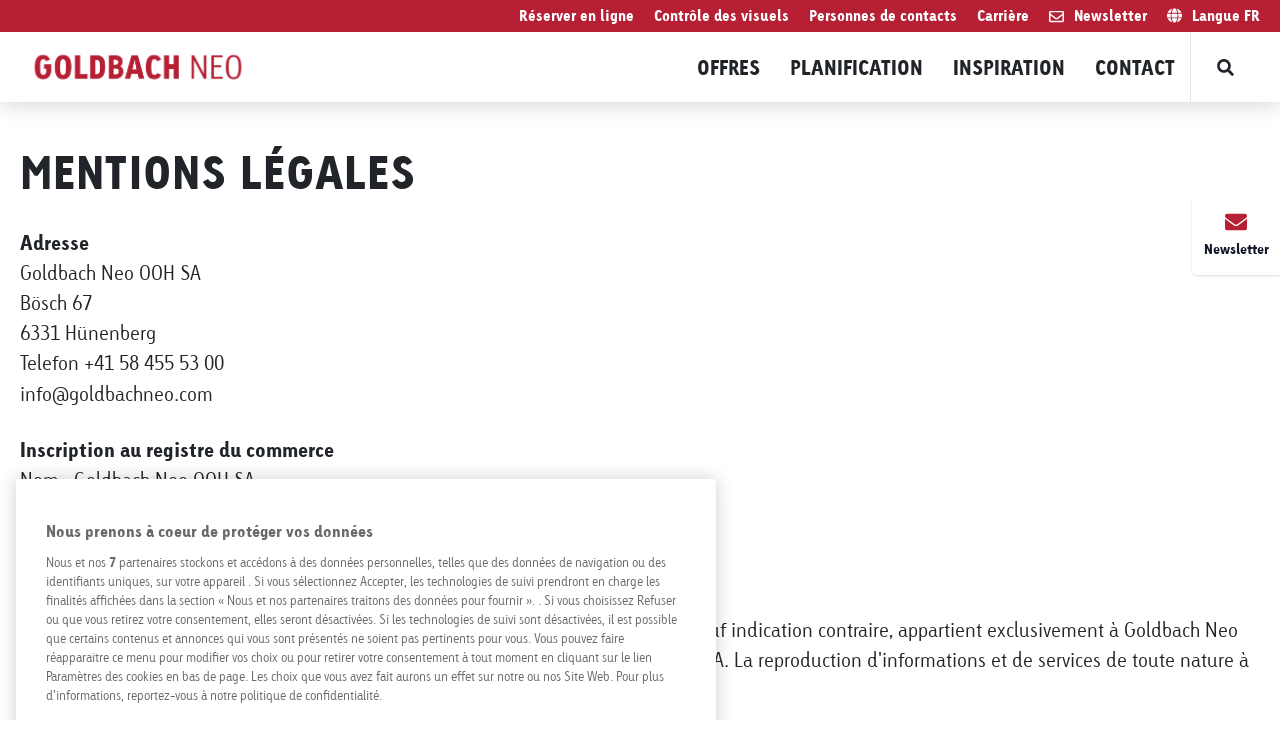

--- FILE ---
content_type: text/html; charset=utf-8
request_url: https://goldbachneo.com/fr/mentions-legales
body_size: 12963
content:
<!doctype html>
<html data-n-head-ssr lang="fr" data-n-head="%7B%22lang%22:%7B%22ssr%22:%22fr%22%7D%7D">
  <head >
    <title>Mentions légales Goldbach Neo</title><meta data-n-head="ssr" charset="utf-8"><meta data-n-head="ssr" name="viewport" content="width=device-width, initial-scale=1, minimum-scale=1"><meta data-n-head="ssr" http-equiv="X-UA-Compatible" content="IE=edge"><meta data-n-head="ssr" name="og:type" property="og:type" content="website"><meta data-n-head="ssr" name="og:url" property="og:url" content="https://goldbachneo.com/fr/mentions-legales"><meta data-n-head="ssr" name="og:site_name" property="og:site_name" content="Goldbach Neo"><meta data-n-head="ssr" name="description" content="Goldbach Neo OOH SA
Bösch 67
UID : CHE-103.612.849
Tribunal compétent : Zoug
TVA : CHE-116.309.751 TVA
6331 Hünenberg
info@goldbachneo.com"><meta data-n-head="ssr" name="og:title" property="og:title" content="Mentions légales Goldbach Neo"><meta data-n-head="ssr" name="og:description" property="og:description" content="Goldbach Neo OOH SA
Bösch 67
UID : CHE-103.612.849
Tribunal compétent : Zoug
TVA : CHE-116.309.751 TVA
6331 Hünenberg
info@goldbachneo.com"><meta data-n-head="ssr" name="twitter:card" property="twitter:card" content="summary"><meta data-n-head="ssr" name="HandheldFriendly" content="true"><meta data-n-head="ssr" name="MobileOptimized" content="true"><meta data-n-head="ssr" name="content-language" content="fr"><link data-n-head="ssr" rel="stylesheet" href="https://fast.fonts.net/lt/1.css?apiType=css&amp;c=c2eb346d-0f5d-4546-9338-9eef2b74f20a&amp;fontids=5331973,5363378,5686794"><link data-n-head="ssr" rel="preconnect" href="https://cdn.goldbach.com"><link data-n-head="ssr" rel="preconnect" href="https://images-service.goldbach.com"><link data-n-head="ssr" rel="preconnect" href="https://fast.fonts.net" crossorigin="anonymous"><link data-n-head="ssr" rel="stylesheet" href="https://fast.fonts.net/lt/1.css?apiType=css&amp;c=c2eb346d-0f5d-4546-9338-9eef2b74f20a&amp;fontids=5331973,5363378,5686794"><link data-n-head="ssr" rel="alternate" hreflang="fr" href="https://goldbachneo.com/fr/mentions-legales"><link data-n-head="ssr" rel="alternate" hreflang="de" href="https://goldbachneo.com/de/impressum"><link data-n-head="ssr" rel="alternate" hreflang="en" href="https://goldbachneo.com/en/legal-notice"><link data-n-head="ssr" rel="alternate" hreflang="it" href="https://goldbachneo.com/it/informazione-legale"><link data-n-head="ssr" rel="canonical" href="https://goldbachneo.com/fr/mentions-legales"><link data-n-head="ssr" rel="icon" type="image/x-icon" href="https://gbcomcdn.com/uploads/production/5f574a8de2f9196327ad89f6/2021/04/favicon.ico"><script data-n-head="ssr" src="https://cdnjs.cloudflare.com/ajax/libs/object-fit-images/3.2.4/ofi.min.js"></script><link rel="preload" href="/_nuxt/8d6544c.js" as="script"><link rel="preload" href="/_nuxt/672e7ee.js" as="script"><link rel="preload" href="/_nuxt/css/e1b7031.css" as="style"><link rel="preload" href="/_nuxt/91c01ba.js" as="script"><link rel="preload" href="/_nuxt/css/702f359.css" as="style"><link rel="preload" href="/_nuxt/c6cb0a8.js" as="script"><link rel="stylesheet" href="/_nuxt/css/e1b7031.css"><link rel="stylesheet" href="/_nuxt/css/702f359.css">
  </head>
  <body class="" data-n-head="%7B%22class%22:%7B%22ssr%22:%22%22%7D%7D">
    <div data-server-rendered="true" id="__nuxt"><!----><div id="__layout"><div class="site"><div class="topmenu bg-primary text-white text-xs py-1 relative hidden lg:block"><nav class="flex justify-between topmenu__content container m-auto text-right px-4"><!----><ul class="flex ml-auto"><li class="mx-2"><a href="https://www.plakat.ch/fr">
                        Réserver en ligne
                    </a></li><li class="mx-2"><a href="https://www.plakat.ch/fr/creer-des-affiches-conseils-et-check-list">
                        Contrôle des visuels
                    </a></li><li class="mx-2"><a href="https://goldbachneo.com/fr/contact/contacts">
                        Personnes de contacts
                    </a></li><li class="mx-2"><a href="https://jobs.goldbach.com/fr">
                        Carrière
                    </a></li><li class="mx-2"><a class="flex items-center cursor-pointer"><svg aria-hidden="true" focusable="false" data-prefix="far" data-icon="envelope" role="img" xmlns="http://www.w3.org/2000/svg" viewBox="0 0 512 512" class="mr-2 svg-inline--fa fa-envelope"><path fill="currentColor" d="M464 64H48C21.49 64 0 85.49 0 112v288c0 26.51 21.49 48 48 48h416c26.51 0 48-21.49 48-48V112c0-26.51-21.49-48-48-48zm0 48v40.805c-22.422 18.259-58.168 46.651-134.587 106.49-16.841 13.247-50.201 45.072-73.413 44.701-23.208.375-56.579-31.459-73.413-44.701C106.18 199.465 70.425 171.067 48 152.805V112h416zM48 400V214.398c22.914 18.251 55.409 43.862 104.938 82.646 21.857 17.205 60.134 55.186 103.062 54.955 42.717.231 80.509-37.199 103.053-54.947 49.528-38.783 82.032-64.401 104.947-82.653V400H48z"></path></svg><span class="inline-block">Newsletter</span></a></li><li class="ml-2 relative"><button><svg aria-hidden="true" focusable="false" data-prefix="fas" data-icon="globe" role="img" xmlns="http://www.w3.org/2000/svg" viewBox="0 0 496 512" class="mr-2 svg-inline--fa fa-globe"><path fill="currentColor" d="M336.5 160C322 70.7 287.8 8 248 8s-74 62.7-88.5 152h177zM152 256c0 22.2 1.2 43.5 3.3 64h185.3c2.1-20.5 3.3-41.8 3.3-64s-1.2-43.5-3.3-64H155.3c-2.1 20.5-3.3 41.8-3.3 64zm324.7-96c-28.6-67.9-86.5-120.4-158-141.6 24.4 33.8 41.2 84.7 50 141.6h108zM177.2 18.4C105.8 39.6 47.8 92.1 19.3 160h108c8.7-56.9 25.5-107.8 49.9-141.6zM487.4 192H372.7c2.1 21 3.3 42.5 3.3 64s-1.2 43-3.3 64h114.6c5.5-20.5 8.6-41.8 8.6-64s-3.1-43.5-8.5-64zM120 256c0-21.5 1.2-43 3.3-64H8.6C3.2 212.5 0 233.8 0 256s3.2 43.5 8.6 64h114.6c-2-21-3.2-42.5-3.2-64zm39.5 96c14.5 89.3 48.7 152 88.5 152s74-62.7 88.5-152h-177zm159.3 141.6c71.4-21.2 129.4-73.7 158-141.6h-108c-8.8 56.9-25.6 107.8-50 141.6zM19.3 352c28.6 67.9 86.5 120.4 158 141.6-24.4-33.8-41.2-84.7-50-141.6h-108z"></path></svg><span><span class="hidden md:inline">Langue</span>
                        FR
                    </span></button><div class="open absolute left-0 right-0 -ml-2 -mr-2 text-left bg-primary"><a href="https://goldbachneo.com/de/impressum">
                        Allemand
                    </a><a href="https://goldbachneo.com/en/legal-notice">
                        Anglais
                    </a><a href="https://goldbachneo.com/fr/mentions-legales">
                        Français
                    </a><a href="https://goldbachneo.com/it/informazione-legale">
                        Italien
                    </a></div></li></ul></nav></div><header class="siteheader sticky top-0"><nav class="siteheader__mainmenu container flex"><div class="siteheader__mainmenulogo self-center"><a href="/fr/home"><img src="/assets/images/GOLDBACH_NEO.png" alt="Goldbach - Your message is our passion"></a></div><ul class="mainmenu flex-1 text-right hidden lg:flex"><li><a href="https://goldbachneo.com/fr/offres">
                    Offres
                </a><ul class=" "><li class="subitem flex "><a href="https://goldbachneo.com/fr/offres/recherche-rapide" class="flex-1"><div class="flex items-center flex-1"><!----><div class="mainmenu__content"><div class="mainmenu__label">
                                        Recherche rapide
                                    </div><div class="mainmenu__subline">
                                        
                                    </div></div></div><div class="flex items-start h-full"><!----></div></a><!----></li><li class="subitem flex "><a href="https://goldbachneo.com/fr/offres/roadside" class="flex-1"><div class="flex items-center flex-1"><!----><div class="mainmenu__content"><div class="mainmenu__label">
                                        Roadside
                                    </div><div class="mainmenu__subline">
                                        
                                    </div></div></div><div class="flex items-start h-full"><!----></div></a><!----></li><li class="subitem flex "><a href="https://goldbachneo.com/fr/offres/retail" class="flex-1"><div class="flex items-center flex-1"><!----><div class="mainmenu__content"><div class="mainmenu__label">
                                        Retail
                                    </div><div class="mainmenu__subline">
                                        
                                    </div></div></div><div class="flex items-start h-full"><!----></div></a><!----></li><li class="subitem flex "><a href="https://goldbachneo.com/fr/offres/mobility" class="flex-1"><div class="flex items-center flex-1"><!----><div class="mainmenu__content"><div class="mainmenu__label">
                                        Mobility
                                    </div><div class="mainmenu__subline">
                                        
                                    </div></div></div><div class="flex items-start h-full"><!----></div></a><!----></li><li class="subitem flex "><a href="https://goldbachneo.com/fr/offres/airport" class="flex-1"><div class="flex items-center flex-1"><!----><div class="mainmenu__content"><div class="mainmenu__label">
                                        Airport
                                    </div><div class="mainmenu__subline">
                                        
                                    </div></div></div><div class="flex items-start h-full"><!----></div></a><!----></li><li class="subitem flex "><a href="https://goldbachneo.com/fr/offres/connect" class="flex-1"><div class="flex items-center flex-1"><!----><div class="mainmenu__content"><div class="mainmenu__label">
                                        Connect
                                    </div><div class="mainmenu__subline">
                                        
                                    </div></div></div><div class="flex items-start h-full"><!----></div></a><!----></li><li class="subitem flex "><a href="https://goldbachneo.com/fr/offres/associations-et-partis" class="flex-1"><div class="flex items-center flex-1"><!----><div class="mainmenu__content"><div class="mainmenu__label">
                                        Associations et partis
                                    </div><div class="mainmenu__subline">
                                        
                                    </div></div></div><div class="flex items-start h-full"><!----></div></a><!----></li><li class="subitem flex "><a href="https://goldbachneo.com/fr/offres/pour-les-start-ups" class="flex-1"><div class="flex items-center flex-1"><!----><div class="mainmenu__content"><div class="mainmenu__label">
                                        Pour les start-ups
                                    </div><div class="mainmenu__subline">
                                        
                                    </div></div></div><div class="flex items-start h-full"><!----></div></a><!----></li></ul></li><li><a href="https://goldbachneo.com/fr/planification">
                    Planification
                </a><ul class=" "><li class="subitem flex "><a href="https://goldbachneo.com/fr/planification/prix-et-conditions" class="flex-1"><div class="flex items-center flex-1"><!----><div class="mainmenu__content"><div class="mainmenu__label">
                                        Prix et conditions
                                    </div><div class="mainmenu__subline">
                                        
                                    </div></div></div><div class="flex items-start h-full"><!----></div></a><!----></li><li class="subitem flex "><a href="https://goldbachneo.com/fr/planification/reservation-programmatique" class="flex-1"><div class="flex items-center flex-1"><!----><div class="mainmenu__content"><div class="mainmenu__label">
                                        Réservation programmatique
                                    </div><div class="mainmenu__subline">
                                        
                                    </div></div></div><div class="flex items-start h-full"><!----></div></a><!----></li><li class="subitem flex "><a href="https://goldbachneo.com/fr/planification/specifications-techniques" class="flex-1"><div class="flex items-center flex-1"><!----><div class="mainmenu__content"><div class="mainmenu__label">
                                        Spécifications techniques
                                    </div><div class="mainmenu__subline">
                                        
                                    </div></div></div><div class="flex items-start h-full"><!----></div></a><!----></li><li class="subitem flex "><a href="https://goldbachneo.com/fr/planification/production" class="flex-1"><div class="flex items-center flex-1"><!----><div class="mainmenu__content"><div class="mainmenu__label">
                                        Production
                                    </div><div class="mainmenu__subline">
                                        
                                    </div></div></div><div class="flex items-start h-full"><!----></div></a><!----></li><li class="subitem flex "><a href="https://goldbachneo.com/fr/planification/conception" class="flex-1"><div class="flex items-center flex-1"><!----><div class="mainmenu__content"><div class="mainmenu__label">
                                        Conception
                                    </div><div class="mainmenu__subline">
                                        
                                    </div></div></div><div class="flex items-start h-full"><!----></div></a><!----></li><li class="subitem flex "><a href="https://goldbachneo.com/fr/planification/studio-graphique" class="flex-1"><div class="flex items-center flex-1"><!----><div class="mainmenu__content"><div class="mainmenu__label">
                                        Studio Graphique
                                    </div><div class="mainmenu__subline">
                                        
                                    </div></div></div><div class="flex items-start h-full"><!----></div></a><!----></li></ul></li><li><a href="https://goldbachneo.com/fr/inspiration">
                    Inspiration
                </a><ul class=" "><li class="subitem flex "><a href="https://goldbachneo.com/fr/inspiration/inspiration-and-etudes" class="flex-1"><div class="flex items-center flex-1"><!----><div class="mainmenu__content"><div class="mainmenu__label">
                                        Inspiration &amp; Etudes
                                    </div><div class="mainmenu__subline">
                                        
                                    </div></div></div><div class="flex items-start h-full"><!----></div></a><!----></li><li class="subitem flex "><a href="https://goldbachneo.com/fr/inspiration/responsabilite-societale-des-entreprises" class="flex-1"><div class="flex items-center flex-1"><!----><div class="mainmenu__content"><div class="mainmenu__label">
                                        Responsabilité Sociétale des Entreprises
                                    </div><div class="mainmenu__subline">
                                        
                                    </div></div></div><div class="flex items-start h-full"><!----></div></a><!----></li><li class="subitem flex "><a href="https://goldbachneo.com/fr/inspiration/smart-city" class="flex-1"><div class="flex items-center flex-1"><!----><div class="mainmenu__content"><div class="mainmenu__label">
                                        Smart City
                                    </div><div class="mainmenu__subline">
                                        
                                    </div></div></div><div class="flex items-start h-full"><!----></div></a><!----></li><li class="subitem flex "><a href="https://goldbachneo.com/fr/inspiration/fachklasse-grafik-lucerne" class="flex-1"><div class="flex items-center flex-1"><!----><div class="mainmenu__content"><div class="mainmenu__label">
                                        Fachklasse Grafik Lucerne
                                    </div><div class="mainmenu__subline">
                                        
                                    </div></div></div><div class="flex items-start h-full"><!----></div></a><!----></li><li class="subitem flex "><a href="https://goldbachneo.com/fr/inspiration/postersafari" class="flex-1"><div class="flex items-center flex-1"><!----><div class="mainmenu__content"><div class="mainmenu__label">
                                        Poster Safari x Zurich Design Week
                                    </div><div class="mainmenu__subline">
                                        
                                    </div></div></div><div class="flex items-start h-full"><!----></div></a><!----></li><li class="subitem flex "><a href="https://goldbachneo.com/fr/inspiration/partenariats" class="flex-1"><div class="flex items-center flex-1"><!----><div class="mainmenu__content"><div class="mainmenu__label">
                                        Partenariats
                                    </div><div class="mainmenu__subline">
                                        
                                    </div></div></div><div class="flex items-start h-full"><!----></div></a><!----></li></ul></li><li><a href="https://goldbachneo.com/fr/contact">
                    Contact
                </a><ul class=" "><li class="subitem flex "><a href="https://goldbachneo.com/fr/contact/demande-doffre" class="flex-1"><div class="flex items-center flex-1"><!----><div class="mainmenu__content"><div class="mainmenu__label">
                                        Demande d'offre
                                    </div><div class="mainmenu__subline">
                                        
                                    </div></div></div><div class="flex items-start h-full"><!----></div></a><!----></li><li class="subitem flex "><a href="https://goldbachneo.com/fr/contact/formulaire-de-contact" class="flex-1"><div class="flex items-center flex-1"><!----><div class="mainmenu__content"><div class="mainmenu__label">
                                        Formulaire de contact
                                    </div><div class="mainmenu__subline">
                                        
                                    </div></div></div><div class="flex items-start h-full"><!----></div></a><!----></li><li class="subitem flex "><a href="https://goldbachneo.com/fr/contact/contacts" class="flex-1"><div class="flex items-center flex-1"><!----><div class="mainmenu__content"><div class="mainmenu__label">
                                        Personnes de contact
                                    </div><div class="mainmenu__subline">
                                        
                                    </div></div></div><div class="flex items-start h-full"><!----></div></a><!----></li><li class="subitem flex "><a href="https://goldbachneo.com/fr/contact/pour-proprietaires-fonciers" class="flex-1"><div class="flex items-center flex-1"><!----><div class="mainmenu__content"><div class="mainmenu__label">
                                        Pour propriétaires fonciers
                                    </div><div class="mainmenu__subline">
                                        
                                    </div></div></div><div class="flex items-start h-full"><div class="icon"><svg aria-hidden="true" focusable="false" data-prefix="fas" data-icon="chevron-right" role="img" xmlns="http://www.w3.org/2000/svg" viewBox="0 0 320 512" class="svg-inline--fa fa-chevron-right fa-sm"><path fill="currentColor" d="M285.476 272.971L91.132 467.314c-9.373 9.373-24.569 9.373-33.941 0l-22.667-22.667c-9.357-9.357-9.375-24.522-.04-33.901L188.505 256 34.484 101.255c-9.335-9.379-9.317-24.544.04-33.901l22.667-22.667c9.373-9.373 24.569-9.373 33.941 0L285.475 239.03c9.373 9.372 9.373 24.568.001 33.941z"></path></svg></div></div></a><ul><li class="flex "><a href="https://goldbachneo.com/fr/contact/pour-proprietaires-fonciers/information" class="flex-1">
                                    Information
                                </a></li><li class="flex "><a href="https://goldbachneo.com/fr/contact/pour-proprietaires-fonciers/villes-et-communes" class="flex-1">
                                    Villes et communes
                                </a></li><li class="flex "><a href="https://goldbachneo.com/fr/contact/pour-proprietaires-fonciers/retail-et-real-estate" class="flex-1">
                                    Retail et Real Estate
                                </a></li><li class="flex "><a href="https://goldbachneo.com/fr/contact/pour-proprietaires-fonciers/proprietaires-prives" class="flex-1">
                                    Propriétaires privés
                                </a></li></ul></li><li class="subitem flex "><a href="https://goldbachneo.com/fr/contact/nos-filiales" class="flex-1"><div class="flex items-center flex-1"><!----><div class="mainmenu__content"><div class="mainmenu__label">
                                        Nos filiales
                                    </div><div class="mainmenu__subline">
                                        
                                    </div></div></div><div class="flex items-start h-full"><!----></div></a><!----></li><li class="subitem flex "><a href="https://goldbachneo.com/fr/contact/kit-media" class="flex-1"><div class="flex items-center flex-1"><!----><div class="mainmenu__content"><div class="mainmenu__label">
                                        Kit média
                                    </div><div class="mainmenu__subline">
                                        
                                    </div></div></div><div class="flex items-start h-full"><!----></div></a><!----></li><li class="subitem flex "><a href="https://goldbachneo.com/fr/contact/postes-vacants" class="flex-1"><div class="flex items-center flex-1"><!----><div class="mainmenu__content"><div class="mainmenu__label">
                                        Postes vacants
                                    </div><div class="mainmenu__subline">
                                        
                                    </div></div></div><div class="flex items-start h-full"><!----></div></a><!----></li></ul></li><div><button><svg aria-hidden="true" focusable="false" data-prefix="fas" data-icon="search" role="img" xmlns="http://www.w3.org/2000/svg" viewBox="0 0 512 512" class="svg-inline--fa fa-search fa-fw fa-sm"><path fill="currentColor" d="M505 442.7L405.3 343c-4.5-4.5-10.6-7-17-7H372c27.6-35.3 44-79.7 44-128C416 93.1 322.9 0 208 0S0 93.1 0 208s93.1 208 208 208c48.3 0 92.7-16.4 128-44v16.3c0 6.4 2.5 12.5 7 17l99.7 99.7c9.4 9.4 24.6 9.4 33.9 0l28.3-28.3c9.4-9.4 9.4-24.6.1-34zM208 336c-70.7 0-128-57.2-128-128 0-70.7 57.2-128 128-128 70.7 0 128 57.2 128 128 0 70.7-57.2 128-128 128z"></path></svg></button></div></ul><button aria-label="Main menu" class="pl-2 block lg:hidden flex-1 text-right py-3 focus:outline-none"><svg aria-hidden="true" focusable="false" data-prefix="fas" data-icon="bars" role="img" xmlns="http://www.w3.org/2000/svg" viewBox="0 0 448 512" class="svg-inline--fa fa-bars"><path fill="currentColor" d="M16 132h416c8.837 0 16-7.163 16-16V76c0-8.837-7.163-16-16-16H16C7.163 60 0 67.163 0 76v40c0 8.837 7.163 16 16 16zm0 160h416c8.837 0 16-7.163 16-16v-40c0-8.837-7.163-16-16-16H16c-8.837 0-16 7.163-16 16v40c0 8.837 7.163 16 16 16zm0 160h416c8.837 0 16-7.163 16-16v-40c0-8.837-7.163-16-16-16H16c-8.837 0-16 7.163-16 16v40c0 8.837 7.163 16 16 16z"></path></svg></button></nav><!----><!----></header><div class="sticky-forms__backdrop "><div class="transform sticky-forms"><div class="sticky-forms__wrapper"><!----><div class="sticky-forms__wrapper__divider  sticky-forms__wrapper__divider--alone"></div><div class="sticky-forms__wrapper__toggle sticky-forms__wrapper__toggle--newsletter"><div class="sticky-forms__wrapper__toggle__icon sticky-forms__wrapper__toggle__icon--newsletter"><svg aria-hidden="true" focusable="false" data-prefix="fas" data-icon="envelope" role="img" xmlns="http://www.w3.org/2000/svg" viewBox="0 0 512 512" class="text-red-500 svg-inline--fa fa-envelope fa-1x"><path fill="currentColor" d="M502.3 190.8c3.9-3.1 9.7-.2 9.7 4.7V400c0 26.5-21.5 48-48 48H48c-26.5 0-48-21.5-48-48V195.6c0-5 5.7-7.8 9.7-4.7 22.4 17.4 52.1 39.5 154.1 113.6 21.1 15.4 56.7 47.8 92.2 47.6 35.7.3 72-32.8 92.3-47.6 102-74.1 131.6-96.3 154-113.7zM256 320c23.2.4 56.6-29.2 73.4-41.4 132.7-96.3 142.8-104.7 173.4-128.7 5.8-4.5 9.2-11.5 9.2-18.9v-19c0-26.5-21.5-48-48-48H48C21.5 64 0 85.5 0 112v19c0 7.4 3.4 14.3 9.2 18.9 30.6 23.9 40.7 32.4 173.4 128.7 16.8 12.2 50.2 41.8 73.4 41.4z"></path></svg></div><div class="sticky-forms__wrapper__toggle__label sticky-forms__wrapper__toggle__label--newsletter">Newsletter</div></div></div><!----></div></div><main class="site-body collection collection--page"><!----><!----><div class="collection__pagecomponents "><!----><section class="pagecomponent-container container mx-auto"><div class="w-full"><div class="flex flex-wrap w-full justify-center"><div class="w-full md:w-full lg:w-full"><div lazyLoad="true" class="pagecomponent pagecomponent--is-section contentblock contentblock--left" style="--component-bg-color:#e5e5e5;" data-v-513baaa0><div class="pagecomponent__container container" data-v-513baaa0><div class="contentblock__contentcontainer  " data-v-513baaa0><div class="pagecomponent__header" data-v-513baaa0><h1 class="pagecomponent__header__headline h1" data-v-513baaa0>Mentions l&eacute;gales</h1><!----></div><div class="pagecomponent__content" data-v-513baaa0><div class="editor-styles" data-v-513baaa0><p><strong>Adresse</strong><br />Goldbach Neo OOH SA<br />B&ouml;sch 67<br />6331 H&uuml;nenberg<br />Telefon +41 58 455 53 00<br />info@goldbachneo.com<strong><br /></strong></p>
<p><strong>Inscription au registre du commerce</strong><br />Nom : Goldbach Neo OOH SA<br />IDE : CHE-103.612.849<br />Lieu de juridiction: Zug<br />TVA : CHE-116.309.751 MWST<br /><br />Copyright: L'ensemble du contenu du site web est prot&eacute;g&eacute; par le droit d'auteur et, sauf indication contraire, appartient exclusivement &agrave; Goldbach Neo OOH SA. Tous les droits de propri&eacute;t&eacute; et d'utilisation restent chez Goldbach Neo OOH SA. La reproduction d'informations et de services de toute nature &agrave; des fins publiques ou commerciales a besoin de l'autorisation &eacute;crite pr&eacute;alable.</p></div><!----></div></div></div></div></div></div></div></section><!----></div><!----><!----><!----></main><footer class="page-footer" data-v-43b0276d><div class="page-footer__menu" data-v-43b0276d><div class="container" data-v-43b0276d><div class="page-footer__menu__list" data-v-43b0276d><div class="page-footer__menu__list__item" data-v-43b0276d><div class="page-footer__menu__list__item__header" data-v-43b0276d>
                        Offres
                    </div><ul class="page-footer__menu__list__nav" data-v-43b0276d><li class="page-footer__menu__list__nav__item" data-v-43b0276d><a target="_self" href="https://goldbachneo.com/fr/offres/roadside/information" title="Roadside" data-v-43b0276d>
                                Roadside
                            </a></li><li class="page-footer__menu__list__nav__item" data-v-43b0276d><a target="_self" href="https://goldbachneo.com/fr/offres/retail" title="Retail" data-v-43b0276d>
                                Retail
                            </a></li><li class="page-footer__menu__list__nav__item" data-v-43b0276d><a target="_self" href="https://goldbachneo.com/fr/offres/mobility/information" title="Mobility" data-v-43b0276d>
                                Mobility
                            </a></li><li class="page-footer__menu__list__nav__item" data-v-43b0276d><a target="_self" href="https://goldbachneo.com/fr/offres/airport/information" title="Airport" data-v-43b0276d>
                                Airport
                            </a></li><li class="page-footer__menu__list__nav__item" data-v-43b0276d><a target="_self" href="https://goldbachneo.com/fr/offres/connect/information" title="Connect" data-v-43b0276d>
                                Connect
                            </a></li><li class="page-footer__menu__list__nav__item" data-v-43b0276d><a target="_self" href="https://goldbachneo.com/fr/offres/associations-et-partis" title="Associations et partis" data-v-43b0276d>
                                Associations et partis
                            </a></li><li class="page-footer__menu__list__nav__item" data-v-43b0276d><a target="_self" href="https://goldbachneo.com/fr/offres/pour-les-start-ups" title="Start-Ups" data-v-43b0276d>
                                Start-Ups
                            </a></li></ul></div><div class="page-footer__menu__list__item" data-v-43b0276d><div class="page-footer__menu__list__item__header" data-v-43b0276d>
                        Planification
                    </div><ul class="page-footer__menu__list__nav" data-v-43b0276d><li class="page-footer__menu__list__nav__item" data-v-43b0276d><a target="_self" href="https://goldbachneo.com/fr/planification/prix-et-conditions" title="Prix et conditions" data-v-43b0276d>
                                Prix et conditions
                            </a></li><li class="page-footer__menu__list__nav__item" data-v-43b0276d><a target="_self" href="https://goldbachneo.com/fr/planification/reservation-programmatique" title="Réservation programmatique" data-v-43b0276d>
                                Réservation programmatique
                            </a></li><li class="page-footer__menu__list__nav__item" data-v-43b0276d><a target="_self" href="https://goldbachneo.com/fr/planification/specifications-techniques" title="Spécifications techniques" data-v-43b0276d>
                                Spécifications techniques
                            </a></li><li class="page-footer__menu__list__nav__item" data-v-43b0276d><a target="_self" href="https://goldbachneo.com/fr/planification/production" title="Production" data-v-43b0276d>
                                Production
                            </a></li><li class="page-footer__menu__list__nav__item" data-v-43b0276d><a target="_self" href="https://goldbachneo.com/fr/planification/conception" title="Conception" data-v-43b0276d>
                                Conception
                            </a></li><li class="page-footer__menu__list__nav__item" data-v-43b0276d><a target="_self" href="https://goldbachneo.com/fr/planification/studio-graphique" title="Studio graphique" data-v-43b0276d>
                                Studio graphique
                            </a></li></ul></div><div class="page-footer__menu__list__item" data-v-43b0276d><div class="page-footer__menu__list__item__header" data-v-43b0276d>
                        Inspiration
                    </div><ul class="page-footer__menu__list__nav" data-v-43b0276d><li class="page-footer__menu__list__nav__item" data-v-43b0276d><a target="_self" href="https://goldbachneo.com/fr/inspiration/inspiration-and-etudes" title="Inspiration et etudes" data-v-43b0276d>
                                Inspiration et etudes
                            </a></li><li class="page-footer__menu__list__nav__item" data-v-43b0276d><a target="_self" href="https://goldbachneo.com/fr/inspiration/responsabilite-societale-des-entreprises" title="Responsabilité Sociétale des Entreprises" data-v-43b0276d>
                                Responsabilité Sociétale des Entreprises
                            </a></li><li class="page-footer__menu__list__nav__item" data-v-43b0276d><a target="_self" href="https://goldbachneo.com/fr/inspiration/smart-city" title="Smart City" data-v-43b0276d>
                                Smart City
                            </a></li><li class="page-footer__menu__list__nav__item" data-v-43b0276d><a target="_self" href="https://goldbachneo.com/fr/inspiration/fachklasse-grafik-lucerne" title="Engagement" data-v-43b0276d>
                                Engagement
                            </a></li><li class="page-footer__menu__list__nav__item" data-v-43b0276d><a target="_self" href="https://goldbachneo.com/fr/inspiration/postersafari" title="Poster Safari" data-v-43b0276d>
                                Poster Safari
                            </a></li></ul></div><div class="page-footer__menu__list__item" data-v-43b0276d><div class="page-footer__menu__list__item__header" data-v-43b0276d>
                        Contact
                    </div><ul class="page-footer__menu__list__nav" data-v-43b0276d><li class="page-footer__menu__list__nav__item" data-v-43b0276d><a target="_self" href="https://goldbachneo.com/fr/contact/demande-doffre" title="Demande d'offre" data-v-43b0276d>
                                Demande d'offre
                            </a></li><li class="page-footer__menu__list__nav__item" data-v-43b0276d><a target="_self" href="https://goldbachneo.com/fr/contact/formulaire-de-contact" title="Formulaire de contact" data-v-43b0276d>
                                Formulaire de contact
                            </a></li><li class="page-footer__menu__list__nav__item" data-v-43b0276d><a target="_self" href="https://goldbachneo.com/fr/contact/interlocuteurs" title="Personnes de contact" data-v-43b0276d>
                                Personnes de contact
                            </a></li><li class="page-footer__menu__list__nav__item" data-v-43b0276d><a target="_self" href="https://goldbachneo.com/fr/contact/pour-proprietaires-fonciers" title="Pour propriétaires fonciers" data-v-43b0276d>
                                Pour propriétaires fonciers
                            </a></li><li class="page-footer__menu__list__nav__item" data-v-43b0276d><a target="_self" href="https://goldbachneo.com/fr/contact/nos-filiales" title="Nos filiales" data-v-43b0276d>
                                Nos filiales
                            </a></li><li class="page-footer__menu__list__nav__item" data-v-43b0276d><a target="_self" href="https://goldbachneo.com/fr/contact/kit-media" title="Kit média" data-v-43b0276d>
                                Kit média
                            </a></li><li class="page-footer__menu__list__nav__item" data-v-43b0276d><a target="_self" href="https://goldbachneo.com/fr/contact/postes-vacants" title="Postes vacants" data-v-43b0276d>
                                Postes vacants
                            </a></li></ul></div></div></div></div><div class="page-footer__contact" data-v-43b0276d><div class="container" data-v-43b0276d><div class="page-footer__contact__company" data-v-43b0276d><strong data-v-43b0276d>Goldbach Neo OOH AG</strong><br data-v-43b0276d>
                    Bösch 67<br data-v-43b0276d>
                    6331 Hünenberg<br data-v-43b0276d></div><div class="page-footer__contact__icons" data-v-43b0276d><ul class="page-footer__contact__icons__list" data-v-43b0276d><li class="page-footer__contact__icons__list__item" data-v-43b0276d><a href="mailto:info@goldbachneo.com" class="page-footer__contact__icons__list__item__link" data-v-43b0276d><span class="page-footer__contact__icons__list__item__icon" data-v-43b0276d><svg aria-hidden="true" focusable="false" data-prefix="fas" data-icon="envelope" role="img" xmlns="http://www.w3.org/2000/svg" viewBox="0 0 512 512" class="svg-inline--fa fa-envelope" data-v-43b0276d data-v-43b0276d><path fill="currentColor" d="M502.3 190.8c3.9-3.1 9.7-.2 9.7 4.7V400c0 26.5-21.5 48-48 48H48c-26.5 0-48-21.5-48-48V195.6c0-5 5.7-7.8 9.7-4.7 22.4 17.4 52.1 39.5 154.1 113.6 21.1 15.4 56.7 47.8 92.2 47.6 35.7.3 72-32.8 92.3-47.6 102-74.1 131.6-96.3 154-113.7zM256 320c23.2.4 56.6-29.2 73.4-41.4 132.7-96.3 142.8-104.7 173.4-128.7 5.8-4.5 9.2-11.5 9.2-18.9v-19c0-26.5-21.5-48-48-48H48C21.5 64 0 85.5 0 112v19c0 7.4 3.4 14.3 9.2 18.9 30.6 23.9 40.7 32.4 173.4 128.7 16.8 12.2 50.2 41.8 73.4 41.4z" data-v-43b0276d data-v-43b0276d></path></svg></span>
                                info@goldbachneo.com
                            </a></li><li class="page-footer__contact__icons__list__item" data-v-43b0276d><a href="tel:+41584555000" class="page-footer__contact__icons__list__item__link" data-v-43b0276d><span class="page-footer__contact__icons__list__item__icon" data-v-43b0276d><svg aria-hidden="true" focusable="false" data-prefix="fas" data-icon="phone" role="img" xmlns="http://www.w3.org/2000/svg" viewBox="0 0 512 512" class="svg-inline--fa fa-phone" data-v-43b0276d data-v-43b0276d><path fill="currentColor" d="M493.4 24.6l-104-24c-11.3-2.6-22.9 3.3-27.5 13.9l-48 112c-4.2 9.8-1.4 21.3 6.9 28l60.6 49.6c-36 76.7-98.9 140.5-177.2 177.2l-49.6-60.6c-6.8-8.3-18.2-11.1-28-6.9l-112 48C3.9 366.5-2 378.1.6 389.4l24 104C27.1 504.2 36.7 512 48 512c256.1 0 464-207.5 464-464 0-11.2-7.7-20.9-18.6-23.4z" data-v-43b0276d data-v-43b0276d></path></svg></span>
                                +41 58 455 50 00
                            </a></li><li class="page-footer__contact__icons__list__item" data-v-43b0276d><a href="https://maps.google.com/?q=6331%20H%C3%BCnenberg,%20B%C3%B6sch%2067&amp;t=m" target="_blank" rel="noopener noreferrer" class="page-footer__contact__icons__list__item__link" data-v-43b0276d><span class="page-footer__contact__icons__list__item__icon" data-v-43b0276d><svg aria-hidden="true" focusable="false" data-prefix="fas" data-icon="map-marker-alt" role="img" xmlns="http://www.w3.org/2000/svg" viewBox="0 0 384 512" class="svg-inline--fa fa-map-marker-alt" data-v-43b0276d data-v-43b0276d><path fill="currentColor" d="M172.268 501.67C26.97 291.031 0 269.413 0 192 0 85.961 85.961 0 192 0s192 85.961 192 192c0 77.413-26.97 99.031-172.268 309.67-9.535 13.774-29.93 13.773-39.464 0zM192 272c44.183 0 80-35.817 80-80s-35.817-80-80-80-80 35.817-80 80 35.817 80 80 80z" data-v-43b0276d data-v-43b0276d></path></svg></span>
                                Directions
                            </a></li></ul></div></div></div><div class="page-footer__meta" data-v-43b0276d><div class="container" data-v-43b0276d><div class="page-footer__meta__menu" data-v-43b0276d><ul data-v-43b0276d><li class="site-footer__content__sitemap__nav__item" data-v-43b0276d><a href="https://goldbachneo.com/fr/mentions-legales" title="Mentions légales" data-v-43b0276d>
                            Mentions légales
                        </a></li><li class="site-footer__content__sitemap__nav__item" data-v-43b0276d><a href="https://goldbachneo.com/fr/politique-de-confidentialite" title="Politique de confidentialité" data-v-43b0276d>
                            Politique de confidentialité
                        </a></li><li class="site-footer__content__sitemap__nav__item" data-v-43b0276d><a href="https://goldbachneo.com/fr/compliance" title="Compliance" data-v-43b0276d>
                            Compliance
                        </a></li><li class="site-footer__content__sitemap__nav__item" data-v-43b0276d><a href="https://goldbachneo.com/fr/conditions-generales" title="Conditions générales" data-v-43b0276d>
                            Conditions générales
                        </a></li><li class="site-footer__content__sitemap__nav__item" data-v-43b0276d><button id="ot-sdk-btn" class="ot-sdk-show-settings" data-v-43b0276d>
                            Paramètres des cookies
                        </button></li></ul></div><div class="page-footer__meta__sociallinks" data-v-43b0276d><ul data-v-43b0276d><!----><!----><!----><!----><!----><!----><!----><!----></ul></div></div></div><button type="button" class="page-footer__scrollup button button button--primary button--sm" data-v-43b0276d><span class="button__icon" data-v-43b0276d><svg aria-hidden="true" focusable="false" data-prefix="fas" data-icon="angle-up" role="img" xmlns="http://www.w3.org/2000/svg" viewBox="0 0 320 512" color="white" class="svg-inline--fa fa-angle-up" data-v-43b0276d data-v-43b0276d><path fill="currentColor" d="M177 159.7l136 136c9.4 9.4 9.4 24.6 0 33.9l-22.6 22.6c-9.4 9.4-24.6 9.4-33.9 0L160 255.9l-96.4 96.4c-9.4 9.4-24.6 9.4-33.9 0L7 329.7c-9.4-9.4-9.4-24.6 0-33.9l136-136c9.4-9.5 24.6-9.5 34-.1z" data-v-43b0276d data-v-43b0276d></path></svg></span></button></footer><!----><!----><!----><div id="glossarTooltipModal" class="glossar-link-tooltip rounded bg-white text-white min-h-content rounded-t-md h-auto shadow-2xl hidden"><div class="relative flex justify-between items-center rounded-t-md bg-aqua-500 py-3 px-6"><div class="rounded-t-md">
            

        </div><svg aria-hidden="true" focusable="false" data-prefix="fas" data-icon="times" role="img" xmlns="http://www.w3.org/2000/svg" viewBox="0 0 352 512" class="cursor-pointer svg-inline--fa fa-times fa-fw fa-lg"><path fill="currentColor" d="M242.72 256l100.07-100.07c12.28-12.28 12.28-32.19 0-44.48l-22.24-22.24c-12.28-12.28-32.19-12.28-44.48 0L176 189.28 75.93 89.21c-12.28-12.28-32.19-12.28-44.48 0L9.21 111.45c-12.28 12.28-12.28 32.19 0 44.48L109.28 256 9.21 356.07c-12.28 12.28-12.28 32.19 0 44.48l22.24 22.24c12.28 12.28 32.2 12.28 44.48 0L176 322.72l100.07 100.07c12.28 12.28 32.2 12.28 44.48 0l22.24-22.24c12.28-12.28 12.28-32.19 0-44.48L242.72 256z"></path></svg></div><div class="glossar-link-tooltip__content relative p-6 bg-white text-black rounded-b-md"></div><div id="glossarPopupArrow" data-popper-arrow></div></div><div id="globalModal" class="modal" style="display:none;"><div class="modal__dialog"><button class="modal__close button button--primary button--rounded"><svg aria-hidden="true" focusable="false" data-prefix="fas" data-icon="times" role="img" xmlns="http://www.w3.org/2000/svg" viewBox="0 0 352 512" class="svg-inline--fa fa-times fa-xs"><path fill="currentColor" d="M242.72 256l100.07-100.07c12.28-12.28 12.28-32.19 0-44.48l-22.24-22.24c-12.28-12.28-32.19-12.28-44.48 0L176 189.28 75.93 89.21c-12.28-12.28-32.19-12.28-44.48 0L9.21 111.45c-12.28 12.28-12.28 32.19 0 44.48L109.28 256 9.21 356.07c-12.28 12.28-12.28 32.19 0 44.48l22.24 22.24c12.28 12.28 32.2 12.28 44.48 0L176 322.72l100.07 100.07c12.28 12.28 32.2 12.28 44.48 0l22.24-22.24c12.28-12.28 12.28-32.19 0-44.48L242.72 256z"></path></svg></button><div class="modal__dialog__content"></div></div></div></div></div></div><script>window.__NUXT__=(function(a,b,c,d,e,f,g,h,i,j,k,l,m,n,o,p,q,r,s,t,u,v,w,x,y,z,A,B,C,D,E,F,G,H,I,J,K,L,M,N,O,P,Q,R,S,T,U,V,W,X,Y,Z,_,$,aa,ab,ac,ad,ae,af,ag,ah,ai,aj,ak,al,am,an,ao,ap,aq,ar,as,at,au,av,aw,ax,ay,az,aA,aB,aC,aD,aE,aF,aG,aH,aI,aJ,aK,aL,aM,aN,aO,aP,aQ){ao._id=ap;ao.name=aq;ao.base={url:ar,icon:{_id:"608285ae86e2054450997e6b",url:"https:\u002F\u002Fgbcomcdn.com\u002Fuploads\u002Fproduction\u002F5f574a8de2f9196327ad89f6\u002F2021\u002F04\u002Ffavicon.ico"},company:{name:"Goldbach Neo OOH AG",country:"ch",email:"info@goldbachneo.com",phone:"+41 58 455 50 00",fax:c,web:c,address:"Bösch 67",address_zip:"6331",address_city:"Hünenberg",address_state:"ZH",socialLinks:{facebookUrl:c,linkedInUrl:c,xingUrl:c,twitterUrl:c,instagramUrl:c,kununuUrl:c,tiktokUrl:c,youtubeUrl:c},contactPDFLabel:[],contactPDFLink:[]},hideCompanyInFooter:d,defaultLanguage:e,languages:[{code:e},{code:h},{code:a},{code:i}],pages:[{key:"search",value:b,page:{permalink:[{locale:a,content:"https:\u002F\u002Fgoldbachneo.com\u002Ffr\u002Fsuche"}]}},{key:"page_not_found",value:b,page:{permalink:[{locale:a,content:"https:\u002F\u002Fgoldbachneo.com\u002Ffr\u002F404"}]}},{key:"content_room",value:b,page:{permalink:[{locale:a,content:r}]}},{key:"job_overview",value:b,page:{permalink:[{locale:a,content:q}]}},{key:"specifications_data_delivery",value:b,page:{permalink:[{locale:a,content:m}]}},{key:"specifications",value:b,page:{permalink:[{locale:a,content:m}]}},{key:"specifications_all_brands",value:b,page:{permalink:[{locale:a,content:m}]}},{key:"data_privacy",value:b,page:b},{key:"team",value:b,page:{permalink:[{locale:a,content:r}]}},{key:"events",value:b,page:{permalink:[{locale:a,content:r}]}}],newsletter:[],recaptchaPublicKey:b,recaptchaActivated:b};return {layout:"default",data:[{},{tmpResponsibleUsers:[],responsibleUsers:[],showPushWidget:d,pushTarget:b,showOldBrowserModal:d,isGlossarOpen:d}],fetch:{},error:b,state:{aggregationPdf:{aggregationContent:b,domain:b,locale:b},auth:{token:void 0},browser:{ip:"3.19.58.145",userAgent:"Mozilla\u002F5.0 (Macintosh; Intel Mac OS X 10_15_7) AppleWebKit\u002F537.36 (KHTML, like Gecko) Chrome\u002F131.0.0.0 Safari\u002F537.36; ClaudeBot\u002F1.0; +claudebot@anthropic.com)",coordinates:{lat:s,long:s}},content:{collection:{_id:t,type:f,title:[{locale:a,content:u}],notIndexable:b,seo:{title:[{locale:a,content:"Mentions légales Goldbach Neo"}],keywords:[{locale:a,content:c}],description:[{locale:a,content:"Goldbach Neo OOH SA\nBösch 67\nUID : CHE-103.612.849\nTribunal compétent : Zoug\nTVA : CHE-116.309.751 TVA\n6331 Hünenberg\ninfo@goldbachneo.com"}]},featuredImage:[{locale:e,content:b},{locale:h,content:b},{locale:a,content:b},{locale:i,content:b}],pagecomponents:[{_id:v,type:w}],permalink:[{locale:e,content:"https:\u002F\u002Fgoldbachneo.com\u002Fde\u002Fimpressum"},{locale:h,content:"https:\u002F\u002Fgoldbachneo.com\u002Fen\u002Flegal-notice"},{locale:a,content:x},{locale:i,content:"https:\u002F\u002Fgoldbachneo.com\u002Fit\u002Finformazione-legale"}],availableLanguages:[e,h,a,i],responsibleUsers:[],parentId:"649d823b77abaa0ee4961411",alternateLinks:[],targetingMediaCategory:b},specification:b,pagecomponents:[{_id:v,type:w,settings:{columns:{type:"ColumnsSettings",value:{sm:p,md:p,lg:p,isSection:k,fullWidth:d,align:"center"}},anchor:{type:"textmultilang",value:[{locale:a,content:c}]},align:{type:"Alignment",value:"left"},useTeaser:{type:j,value:d},noPaddingTop:{type:j,value:d},noPaddingBottom:{type:j,value:d},darkBackground:{type:j,value:d},darkBackgroundColor:{type:"ColorChooser",value:"#e5e5e5"},darkBackgroundInverted:{type:j,value:d},bordered:{type:j,value:d},useIndentation:{type:j,value:d},showClaim:{type:j,value:d},availableForLanguages:{type:"MultiValueSelector",value:[]},responsibleUser:{type:"UserMultiselect",value:[]}},content:{headlineType:{type:"HeadlineSelect",value:"1"},headline:{type:"htmlsinglemultilang",value:[{locale:a,content:"Mentions l&eacute;gales"}]},content:{type:y,value:[{locale:a,content:"\u003Cp\u003E\u003Cstrong\u003EAdresse\u003C\u002Fstrong\u003E\u003Cbr \u002F\u003EGoldbach Neo OOH SA\u003Cbr \u002F\u003EB&ouml;sch 67\u003Cbr \u002F\u003E6331 H&uuml;nenberg\u003Cbr \u002F\u003ETelefon +41 58 455 53 00\u003Cbr \u002F\u003Einfo@goldbachneo.com\u003Cstrong\u003E\u003Cbr \u002F\u003E\u003C\u002Fstrong\u003E\u003C\u002Fp\u003E\n\u003Cp\u003E\u003Cstrong\u003EInscription au registre du commerce\u003C\u002Fstrong\u003E\u003Cbr \u002F\u003ENom : Goldbach Neo OOH SA\u003Cbr \u002F\u003EIDE : CHE-103.612.849\u003Cbr \u002F\u003ELieu de juridiction: Zug\u003Cbr \u002F\u003ETVA : CHE-116.309.751 MWST\u003Cbr \u002F\u003E\u003Cbr \u002F\u003ECopyright: L'ensemble du contenu du site web est prot&eacute;g&eacute; par le droit d'auteur et, sauf indication contraire, appartient exclusivement &agrave; Goldbach Neo OOH SA. Tous les droits de propri&eacute;t&eacute; et d'utilisation restent chez Goldbach Neo OOH SA. La reproduction d'informations et de services de toute nature &agrave; des fins publiques ou commerciales a besoin de l'autorisation &eacute;crite pr&eacute;alable.\u003C\u002Fp\u003E"}]},teaser:{type:y,value:[{locale:a,content:c}]}}}],menus:{headerMenu:{children:[{_id:"64a5549d0e6732416b9a4de6",type:f,title:[{locale:a,content:z}],permalink:[{locale:a,content:"https:\u002F\u002Fgoldbachneo.com\u002Ffr\u002Foffres"}],linkUrl:b,linkNewWindow:b,children:[{_id:"64aeab0e18702fda0bef6d96",type:f,title:[{locale:a,content:"Recherche rapide"}],permalink:[{locale:a,content:"https:\u002F\u002Fgoldbachneo.com\u002Ffr\u002Foffres\u002Frecherche-rapide"}],linkUrl:b,linkNewWindow:b,menuSubline:[{locale:e,content:c},{locale:a,content:c}],menuIcon:b,children:[]},{_id:"64a5728d0e6732416b9a4eed",type:l,title:[{locale:a,content:A}],permalink:[{locale:a,content:"https:\u002F\u002Fgoldbachneo.com\u002Ffr\u002Foffres\u002Froadside"}],linkUrl:b,linkNewWindow:b,menuSubline:[{locale:e,content:c},{locale:h,content:c},{locale:a,content:c},{locale:i,content:c}],menuIcon:b,children:[]},{_id:"64a571600e6732416b9a4ee6",type:f,title:[{locale:a,content:B}],permalink:[{locale:a,content:C}],linkUrl:b,linkNewWindow:b,menuSubline:[{locale:e,content:c},{locale:h,content:c},{locale:a,content:c},{locale:i,content:c}],menuIcon:b,children:[]},{_id:"68c17a43243b885285738a71",type:l,title:[{locale:a,content:D}],permalink:[{locale:a,content:"https:\u002F\u002Fgoldbachneo.com\u002Ffr\u002Foffres\u002Fmobility"}],linkUrl:b,linkNewWindow:b,menuSubline:[{locale:e,content:c},{locale:h,content:c},{locale:a,content:c},{locale:i,content:c}],menuIcon:b,children:[]},{_id:"64a5752c0e6732416b9a4f1c",type:l,title:[{locale:a,content:E}],permalink:[{locale:a,content:"https:\u002F\u002Fgoldbachneo.com\u002Ffr\u002Foffres\u002Fairport"}],linkUrl:b,linkNewWindow:b,menuSubline:[{locale:e,content:c},{locale:a,content:c}],menuIcon:b,children:[]},{_id:"64a581250e6732416b9a5037",type:l,title:[{locale:a,content:F}],permalink:[{locale:a,content:"https:\u002F\u002Fgoldbachneo.com\u002Ffr\u002Foffres\u002Fconnect"}],linkUrl:b,linkNewWindow:b,menuSubline:[{locale:e,content:c},{locale:a,content:c}],menuIcon:b,children:[]},{_id:"64a578e00e6732416b9a4f77",type:f,title:[{locale:a,content:G}],permalink:[{locale:a,content:H}],linkUrl:b,linkNewWindow:b,menuSubline:[{locale:e,content:c},{locale:h,content:c},{locale:a,content:c},{locale:i,content:c}],menuIcon:b,children:[]},{_id:"64a579150e6732416b9a4f7b",type:f,title:[{locale:a,content:"Pour les start-ups"}],permalink:[{locale:a,content:I}],linkUrl:b,linkNewWindow:b,menuSubline:[{locale:e,content:c},{locale:h,content:c},{locale:a,content:c},{locale:i,content:c}],menuIcon:b,children:[]}]},{_id:"64a556c80e6732416b9a4e1e",type:f,title:[{locale:a,content:J}],permalink:[{locale:a,content:"https:\u002F\u002Fgoldbachneo.com\u002Ffr\u002Fplanification"}],linkUrl:b,linkNewWindow:b,children:[{_id:"64a57b3f0e6732416b9a4fc1",type:f,title:[{locale:a,content:K}],permalink:[{locale:a,content:L}],linkUrl:b,linkNewWindow:b,menuSubline:[{locale:e,content:c},{locale:a,content:c}],menuIcon:b,children:[]},{_id:"64a57b620e6732416b9a4fc5",type:f,title:[{locale:a,content:M}],permalink:[{locale:a,content:N}],linkUrl:b,linkNewWindow:b,menuSubline:[{locale:e,content:c},{locale:a,content:c}],menuIcon:b,children:[]},{_id:"64a57af70e6732416b9a4fb9",type:f,title:[{locale:a,content:O}],permalink:[{locale:a,content:m}],linkUrl:b,linkNewWindow:b,menuSubline:[{locale:e,content:c},{locale:h,content:c},{locale:a,content:c},{locale:i,content:c}],menuIcon:b,children:[]},{_id:"64a5572b0e6732416b9a4e25",type:f,title:[{locale:a,content:P}],permalink:[{locale:a,content:Q}],linkUrl:b,linkNewWindow:b,menuSubline:[{locale:e,content:c},{locale:a,content:c}],menuIcon:b,children:[]},{_id:"64a556680e6732416b9a4e16",type:f,title:[{locale:a,content:R}],permalink:[{locale:a,content:S}],linkUrl:b,linkNewWindow:b,menuSubline:[{locale:e,content:c},{locale:h,content:c}],menuIcon:b,children:[]},{_id:"64a57b1c0e6732416b9a4fbd",type:f,title:[{locale:a,content:"Studio Graphique"}],permalink:[{locale:a,content:T}],linkUrl:b,linkNewWindow:b,menuSubline:[{locale:e,content:c},{locale:h,content:c},{locale:a,content:c},{locale:i,content:c}],menuIcon:b,children:[]}]},{_id:"64a57be30e6732416b9a4fcf",type:f,title:[{locale:a,content:U}],permalink:[{locale:a,content:"https:\u002F\u002Fgoldbachneo.com\u002Ffr\u002Finspiration"}],linkUrl:b,linkNewWindow:b,children:[{_id:"64a57c100e6732416b9a4fd6",type:f,title:[{locale:a,content:"Inspiration & Etudes"}],permalink:[{locale:a,content:V}],linkUrl:b,linkNewWindow:b,menuSubline:[{locale:e,content:c},{locale:h,content:c},{locale:a,content:c},{locale:i,content:c}],menuIcon:b,children:[]},{_id:"64ae958918702fda0bef6a92",type:f,title:[{locale:a,content:W}],permalink:[{locale:a,content:X}],linkUrl:b,linkNewWindow:b,menuSubline:[{locale:e,content:c}],menuIcon:b,children:[]},{_id:"64a57c360e6732416b9a4fe0",type:f,title:[{locale:a,content:Y}],permalink:[{locale:a,content:Z}],linkUrl:b,linkNewWindow:b,menuSubline:[{locale:e,content:c},{locale:i,content:c},{locale:a,content:c}],menuIcon:b,children:[]},{_id:"64ae959d18702fda0bef6a96",type:f,title:[{locale:a,content:"Fachklasse Grafik Lucerne"}],permalink:[{locale:a,content:_}],linkUrl:b,linkNewWindow:b,menuSubline:[{locale:e,content:c},{locale:a,content:c}],menuIcon:b,children:[]},{_id:"688a2841f3e65cccc4a66e33",type:f,title:[{locale:a,content:"Poster Safari x Zurich Design Week"}],permalink:[{locale:a,content:$}],linkUrl:b,linkNewWindow:b,menuSubline:[{locale:e,content:c},{locale:a,content:c}],menuIcon:b,children:[]},{_id:"64ae920118702fda0bef6a40",type:f,title:[{locale:a,content:"Partenariats"}],permalink:[{locale:a,content:"https:\u002F\u002Fgoldbachneo.com\u002Ffr\u002Finspiration\u002Fpartenariats"}],linkUrl:b,linkNewWindow:b,menuSubline:[{locale:e,content:c},{locale:a,content:c}],menuIcon:b,children:[]}]},{_id:"64a57c870e6732416b9a4fe8",type:f,title:[{locale:a,content:aa}],permalink:[{locale:a,content:"https:\u002F\u002Fgoldbachneo.com\u002Ffr\u002Fcontact"}],linkUrl:b,linkNewWindow:b,children:[{_id:"64a57cbe0e6732416b9a4feb",type:f,title:[{locale:a,content:ab}],permalink:[{locale:a,content:ac}],linkUrl:b,linkNewWindow:b,menuSubline:[{locale:e,content:c},{locale:a,content:c}],menuIcon:b,children:[]},{_id:"64a57cce0e6732416b9a4fee",type:f,title:[{locale:a,content:ad}],permalink:[{locale:a,content:ae}],linkUrl:b,linkNewWindow:b,menuSubline:[{locale:e,content:c},{locale:h,content:c},{locale:a,content:c},{locale:i,content:c}],menuIcon:b,children:[]},{_id:"64c3cf7d29b9af56e18275d2",type:f,title:[{locale:a,content:af}],permalink:[{locale:a,content:ag}],linkUrl:b,linkNewWindow:b,menuSubline:[{locale:e,content:c},{locale:a,content:c}],menuIcon:b,children:[]},{_id:"64a65b9a45f29c7bbcd5d7f8",type:l,title:[{locale:a,content:ah}],permalink:[{locale:a,content:ai}],linkUrl:b,linkNewWindow:b,menuSubline:[{locale:e,content:c}],menuIcon:b,children:[{_id:"64a8235f60023cab4f6800c0",type:n,title:[{locale:a,content:"Information"}],permalink:[{locale:a,content:"https:\u002F\u002Fgoldbachneo.com\u002Ffr\u002Fcontact\u002Fpour-proprietaires-fonciers\u002Finformation"}],linkUrl:b,linkNewWindow:b},{_id:"64a65bde45f29c7bbcd5d7fd",type:n,title:[{locale:a,content:"Villes et communes"}],permalink:[{locale:a,content:"https:\u002F\u002Fgoldbachneo.com\u002Ffr\u002Fcontact\u002Fpour-proprietaires-fonciers\u002Fvilles-et-communes"}],linkUrl:b,linkNewWindow:b},{_id:"64a65bf445f29c7bbcd5d800",type:n,title:[{locale:a,content:"Retail et Real Estate"}],permalink:[{locale:a,content:"https:\u002F\u002Fgoldbachneo.com\u002Ffr\u002Fcontact\u002Fpour-proprietaires-fonciers\u002Fretail-et-real-estate"}],linkUrl:b,linkNewWindow:b},{_id:"64a65c1545f29c7bbcd5d80a",type:n,title:[{locale:a,content:"Propriétaires privés"}],permalink:[{locale:a,content:"https:\u002F\u002Fgoldbachneo.com\u002Ffr\u002Fcontact\u002Fpour-proprietaires-fonciers\u002Fproprietaires-prives"}],linkUrl:b,linkNewWindow:b}]},{_id:"64a57cde0e6732416b9a4ff1",type:f,title:[{locale:a,content:aj}],permalink:[{locale:a,content:ak}],linkUrl:b,linkNewWindow:b,menuSubline:[{locale:e,content:c},{locale:a,content:c}],menuIcon:b,children:[]},{_id:"64a57cf50e6732416b9a4ff5",type:f,title:[{locale:a,content:al}],permalink:[{locale:a,content:am}],linkUrl:b,linkNewWindow:b,menuSubline:[{locale:e,content:c},{locale:a,content:c}],menuIcon:b,children:[]},{_id:"64a57d560e6732416b9a4ff8",type:f,title:[{locale:a,content:an}],permalink:[{locale:a,content:q}],linkUrl:b,linkNewWindow:b,menuSubline:[{locale:e,content:c},{locale:a,content:c}],menuIcon:b,children:[]}]}]},headerMetaMenu:{children:[{_id:"64abef8a7ed30d8e06c35866",type:g,title:[{locale:a,content:"Réserver en ligne"}],permalink:[],linkUrl:[{locale:a,content:"https:\u002F\u002Fwww.plakat.ch\u002Ffr"}],linkNewWindow:k},{_id:"64abeff97ed30d8e06c3586f",type:g,title:[{locale:a,content:"Contrôle des visuels"}],permalink:[],linkUrl:[{locale:a,content:"https:\u002F\u002Fwww.plakat.ch\u002Ffr\u002Fcreer-des-affiches-conseils-et-check-list"}],linkNewWindow:k},{_id:"64d38d70c565b0493e2d050a",type:g,title:[{locale:a,content:"Personnes de contacts"}],permalink:[],linkUrl:[{locale:a,content:ag}],linkNewWindow:k},{_id:"64a7f4df60023cab4f67fe93",type:g,title:[{locale:a,content:"Carrière"}],permalink:[],linkUrl:[{locale:a,content:"https:\u002F\u002Fjobs.goldbach.com\u002Ffr"}],linkNewWindow:k}]},footerMenu:{children:[{_id:"64b93060e4a5f2948fcbcff2",type:o,title:[{locale:a,content:z}],permalink:[],linkUrl:b,linkNewWindow:b,children:[{_id:"64b9309fe4a5f2948fcbcff9",type:g,title:[{locale:a,content:A}],permalink:[],linkUrl:[{locale:a,content:"https:\u002F\u002Fgoldbachneo.com\u002Ffr\u002Foffres\u002Froadside\u002Finformation"}],linkNewWindow:d},{_id:"64ba765d592e30d4362dd015",type:g,title:[{locale:a,content:B}],permalink:[],linkUrl:[{locale:a,content:C}],linkNewWindow:d},{_id:"64ba768d592e30d4362dd019",type:g,title:[{locale:a,content:D}],permalink:[],linkUrl:[{locale:a,content:"https:\u002F\u002Fgoldbachneo.com\u002Ffr\u002Foffres\u002Fmobility\u002Finformation"}],linkNewWindow:d},{_id:"64ba76ad592e30d4362dd01b",type:g,title:[{locale:a,content:E}],permalink:[],linkUrl:[{locale:a,content:"https:\u002F\u002Fgoldbachneo.com\u002Ffr\u002Foffres\u002Fairport\u002Finformation"}],linkNewWindow:d},{_id:"64ba76cc592e30d4362dd01e",type:g,title:[{locale:a,content:F}],permalink:[],linkUrl:[{locale:a,content:"https:\u002F\u002Fgoldbachneo.com\u002Ffr\u002Foffres\u002Fconnect\u002Finformation"}],linkNewWindow:d},{_id:"64ba7711592e30d4362dd024",type:g,title:[{locale:a,content:G}],permalink:[],linkUrl:[{locale:a,content:H}],linkNewWindow:d},{_id:"64ba7735592e30d4362dd028",type:g,title:[{locale:a,content:"Start-Ups"}],permalink:[],linkUrl:[{locale:a,content:I}],linkNewWindow:d}]},{_id:"64ba77d5592e30d4362dd038",type:o,title:[{locale:a,content:J}],permalink:[],linkUrl:b,linkNewWindow:b,children:[{_id:"64ba79a2592e30d4362dd04d",type:g,title:[{locale:a,content:K}],permalink:[],linkUrl:[{locale:a,content:L}],linkNewWindow:d},{_id:"64ba79c7592e30d4362dd053",type:g,title:[{locale:a,content:M}],permalink:[],linkUrl:[{locale:a,content:N}],linkNewWindow:d},{_id:"64ba7862592e30d4362dd043",type:g,title:[{locale:a,content:O}],permalink:[],linkUrl:[{locale:a,content:m}],linkNewWindow:d},{_id:"64ba7837592e30d4362dd03f",type:g,title:[{locale:a,content:P}],permalink:[],linkUrl:[{locale:a,content:Q}],linkNewWindow:d},{_id:"64ba77f5592e30d4362dd03b",type:g,title:[{locale:a,content:R}],permalink:[],linkUrl:[{locale:a,content:S}],linkNewWindow:d},{_id:"64ba7814592e30d4362dd03d",type:g,title:[{locale:a,content:"Studio graphique"}],permalink:[],linkUrl:[{locale:a,content:T}],linkNewWindow:d}]},{_id:"64ba7af0592e30d4362dd05d",type:o,title:[{locale:a,content:U}],permalink:[],linkUrl:b,linkNewWindow:b,children:[{_id:"64ba7b1d592e30d4362dd061",type:g,title:[{locale:a,content:"Inspiration et etudes"}],permalink:[],linkUrl:[{locale:a,content:V}],linkNewWindow:d},{_id:"68dd41e2b5efebb4d29a8620",type:g,title:[{locale:a,content:W}],permalink:[],linkUrl:[{locale:a,content:X}],linkNewWindow:d},{_id:"64ba7b3f592e30d4362dd065",type:g,title:[{locale:a,content:Y}],permalink:[],linkUrl:[{locale:a,content:Z}],linkNewWindow:d},{_id:"64ba7b64592e30d4362dd06a",type:g,title:[{locale:a,content:"Engagement"}],permalink:[],linkUrl:[{locale:a,content:_}],linkNewWindow:d},{_id:"68dd42b3b5efebb4d29a8627",type:g,title:[{locale:a,content:"Poster Safari"}],permalink:[],linkUrl:[{locale:a,content:$}],linkNewWindow:d}]},{_id:"64ba8320592e30d4362dd0a5",type:o,title:[{locale:a,content:aa}],permalink:[],linkUrl:b,linkNewWindow:b,children:[{_id:"64ba8368592e30d4362dd0aa",type:g,title:[{locale:a,content:ab}],permalink:[],linkUrl:[{locale:a,content:ac}],linkNewWindow:d},{_id:"64ba839a592e30d4362dd0ae",type:g,title:[{locale:a,content:ad}],permalink:[],linkUrl:[{locale:a,content:ae}],linkNewWindow:d},{_id:"64d48ca48fe2c9e40070cae3",type:g,title:[{locale:a,content:af}],permalink:[],linkUrl:[{locale:a,content:"https:\u002F\u002Fgoldbachneo.com\u002Ffr\u002Fcontact\u002Finterlocuteurs"}],linkNewWindow:d},{_id:"64ba83bc592e30d4362dd0b0",type:g,title:[{locale:a,content:ah}],permalink:[],linkUrl:[{locale:a,content:ai}],linkNewWindow:d},{_id:"64ba83de592e30d4362dd0b2",type:g,title:[{locale:a,content:aj}],permalink:[],linkUrl:[{locale:a,content:ak}],linkNewWindow:d},{_id:"64ba83f9592e30d4362dd0b4",type:g,title:[{locale:a,content:al}],permalink:[],linkUrl:[{locale:a,content:am}],linkNewWindow:d},{_id:"64ba8412592e30d4362dd0b6",type:g,title:[{locale:a,content:an}],permalink:[],linkUrl:[{locale:a,content:q}],linkNewWindow:d}]}]},footerMetaMenu:{children:[{_id:t,type:f,title:[{locale:a,content:u}],permalink:[{locale:a,content:x}],linkUrl:b,linkNewWindow:b},{_id:"665977b7cf4220929a7bfdae",type:f,title:[{locale:a,content:"Politique de confidentialité"}],permalink:[{locale:a,content:"https:\u002F\u002Fgoldbachneo.com\u002Ffr\u002Fpolitique-de-confidentialite"}],linkUrl:b,linkNewWindow:b},{_id:"64b4f3c74b007ce65f5663e3",type:f,title:[{locale:a,content:"Compliance"}],permalink:[{locale:a,content:"https:\u002F\u002Fgoldbachneo.com\u002Ffr\u002Fcompliance"}],linkUrl:b,linkNewWindow:b},{_id:"64b4f3f84b007ce65f5663ec",type:f,title:[{locale:a,content:"Conditions générales"}],permalink:[{locale:a,content:"https:\u002F\u002Fgoldbachneo.com\u002Ffr\u002Fconditions-generales"}],linkUrl:b,linkNewWindow:b}]}},domain:ao,locale:a,lastPropertyViewUrl:b,lastPropertyViewName:b,glossars:{},settings:{id:35,domains:[{_id:ap,name:aq,base:{url:ar,languages:[{code:e},{code:h},{code:a},{code:i}],postTypes:["article",l,n,"multiPortfolioItem","portfolioItem","multiPortfolioItemChild","internalLink","articleSubscription",f],robotsTxtContent:"\nDisallow: \u002Fde\u002Fsuche\nDisallow: \u002Fen\u002Fsuche\nDisallow: \u002Ffr\u002Fsuche\nDisallow: \u002Fit\u002Fsuche\n\nSitemap: https:\u002F\u002Fgoldbachneo.com\u002Fsitemap.xml"}}],name:"goldbachneo.com",siteName:"Goldbach Neo"}},contentroom:{rubric:b},domain:{domain:ao},locales:{locale:a,locales:[{code:h,english_name:as,default_locale:"en_US",name:as},{code:"es",english_name:"Spanish",default_locale:"es_ES",name:"Español"},{code:e,english_name:"German",default_locale:"de_DE",name:"Deutsch"},{code:a,english_name:"French",default_locale:"fr_FR",name:"Français"},{code:at,english_name:"Arabic",default_locale:at,name:"العربية"},{code:"bs",english_name:au,default_locale:"bs_BA",name:au},{code:"bg",english_name:"Bulgarian",default_locale:"bg_BG",name:"Български"},{code:av,english_name:"Catalan",default_locale:av,name:"Català"},{code:"cs",english_name:"Czech",default_locale:"cs_CZ",name:"Čeština"},{code:"sk",english_name:"Slovak",default_locale:"sk_SK",name:"Slovenčina"},{code:"cy",english_name:"Welsh",default_locale:"cy_GB",name:"Cymraeg"},{code:"da",english_name:"Danish",default_locale:"da_DK",name:"Dansk"},{code:aw,english_name:"Greek",default_locale:aw,name:"Ελληνικα"},{code:"eo",english_name:"Esperanto",default_locale:"eo_UY",name:"Esperanta"},{code:ax,english_name:"Estonian",default_locale:ax,name:"Eesti"},{code:"eu",english_name:"Basque",default_locale:"eu_ES",name:"Euskara"},{code:"fa",english_name:"Persian",default_locale:"fa_IR",name:"فارسی"},{code:ay,english_name:"Finnish",default_locale:ay,name:"Suomi"},{code:"ga",english_name:"Irish",default_locale:"ga_IE",name:"Gaeilge"},{code:"he",english_name:"Hebrew",default_locale:"he_IL",name:"עברית"},{code:"hi",english_name:"Hindi",default_locale:"hi_IN",name:"हिन्दी"},{code:"hr",english_name:"Croatian",default_locale:"hr_HR",name:"Hrvatski"},{code:"hu",english_name:"Hungarian",default_locale:"hu_HU",name:"Magyar"},{code:"hy",english_name:"Armenian",default_locale:"hy_AM",name:"Հայերեն"},{code:"id",english_name:"Indonesian",default_locale:"id_ID",name:"Indonesia"},{code:"is",english_name:"Icelandic",default_locale:"is_IS",name:"Íslenska"},{code:i,english_name:"Italian",default_locale:"it_IT",name:"Italiano"},{code:az,english_name:"Japanese",default_locale:az,name:"日本語"},{code:"ko",english_name:"Korean",default_locale:"ko_KR",name:"한국어"},{code:aA,english_name:aB,default_locale:aA,name:aB},{code:"la",english_name:aC,default_locale:c,name:aC},{code:"lv",english_name:"Latvian",default_locale:"lv_LV",name:"Latviešu"},{code:"lt",english_name:"Lithuanian",default_locale:"lt_LT",name:"Lietuvos"},{code:"mk",english_name:"Macedonian",default_locale:"mk_MK",name:"македонски"},{code:"mt",english_name:"Maltese",default_locale:"mt_MT",name:"Malti"},{code:"mn",english_name:aD,default_locale:"mn_MN",name:aD},{code:"ne",english_name:aE,default_locale:"ne_NP",name:aE},{code:"nl",english_name:"Dutch",default_locale:"nl_NL",name:"Nederlands"},{code:"no",english_name:"Norwegian Bokmål",default_locale:"nb_NO",name:"Norsk bokmål"},{code:"pa",english_name:aF,default_locale:c,name:aF},{code:"pl",english_name:"Polish",default_locale:"pl_PL",name:"polski"},{code:"pt-pt",english_name:"Portuguese, Portugal",default_locale:"pt_PT",name:aG},{code:"pt-br",english_name:"Portuguese, Brazil",default_locale:"pt_BR",name:aG},{code:"qu",english_name:aH,default_locale:"quz_PE",name:aH},{code:"ro",english_name:"Romanian",default_locale:"ro_RO",name:"Română"},{code:"ru",english_name:"Russian",default_locale:"ru_RU",name:"Русский"},{code:"sl",english_name:"Slovenian",default_locale:"sl_SI",name:"Slovenščina"},{code:"so",english_name:aI,default_locale:"so_SO",name:aI},{code:"sq",english_name:aJ,default_locale:"sq_AL",name:aJ},{code:"sr",english_name:"Serbian",default_locale:"sr_RS",name:"српски"},{code:"sv",english_name:"Swedish",default_locale:"sv_SE",name:"Svenska"},{code:"ta",english_name:aK,default_locale:"ta_IN",name:aK},{code:aL,english_name:"Thai",default_locale:aL,name:"ไทย"},{code:"tr",english_name:"Turkish",default_locale:"tr_TR",name:"Türkçe"},{code:"uk",english_name:aM,default_locale:"uk_UA",name:aM},{code:"ur",english_name:"Urdu",default_locale:aN,name:"اردو"},{code:"uz",english_name:aO,default_locale:aN,name:aO},{code:"vi",english_name:"Vietnamese",default_locale:"vi_VN",name:"Tiếng Việt"},{code:"yi",english_name:aP,default_locale:c,name:aP},{code:"zh-hans",english_name:"Chinese (Simplified)",default_locale:"zh_CN",name:"简体中文"},{code:"zu",english_name:aQ,default_locale:c,name:aQ},{code:"zh-hant",english_name:"Chinese (Traditional)",default_locale:"zh_TW",name:"繁體中文"},{code:"ms",english_name:"Malay",default_locale:"ms_MY",name:"Melayu"}],default:h,hasBeenSet:d},pdfCart:{cartContent:b,domain:b,locale:b},specPdf:{specContent:b,domain:b,locale:b},user:{user:b}},serverRendered:k,routePath:"\u002Ffr\u002Fmentions-legales",config:{_app:{basePath:"\u002F",assetsPath:"\u002F_nuxt\u002F",cdnURL:b}},apollo:{defaultClient:Object.create(null)}}}("fr",null,"",false,"de","page","link","en","it","BooleanSwitch",true,"multiPage","https:\u002F\u002Fgoldbachneo.com\u002Ffr\u002Fplanification\u002Fspecifications-techniques","multiPageChild","folder",12,"https:\u002F\u002Fgoldbachneo.com\u002Ffr\u002Fcontact\u002Fpostes-vacants","https:\u002F\u002Fgoldbachneo.com\u002Ffr\u002Fhome",0,"64b4f2f44b007ce65f5663d8","Mentions légales","64b4f7e24b007ce65f566425","ContentBlock","https:\u002F\u002Fgoldbachneo.com\u002Ffr\u002Fmentions-legales","htmlmultilang","Offres","Roadside","Retail","https:\u002F\u002Fgoldbachneo.com\u002Ffr\u002Foffres\u002Fretail","Mobility","Airport","Connect","Associations et partis","https:\u002F\u002Fgoldbachneo.com\u002Ffr\u002Foffres\u002Fassociations-et-partis","https:\u002F\u002Fgoldbachneo.com\u002Ffr\u002Foffres\u002Fpour-les-start-ups","Planification","Prix et conditions","https:\u002F\u002Fgoldbachneo.com\u002Ffr\u002Fplanification\u002Fprix-et-conditions","Réservation programmatique","https:\u002F\u002Fgoldbachneo.com\u002Ffr\u002Fplanification\u002Freservation-programmatique","Spécifications techniques","Production","https:\u002F\u002Fgoldbachneo.com\u002Ffr\u002Fplanification\u002Fproduction","Conception","https:\u002F\u002Fgoldbachneo.com\u002Ffr\u002Fplanification\u002Fconception","https:\u002F\u002Fgoldbachneo.com\u002Ffr\u002Fplanification\u002Fstudio-graphique","Inspiration","https:\u002F\u002Fgoldbachneo.com\u002Ffr\u002Finspiration\u002Finspiration-and-etudes","Responsabilité Sociétale des Entreprises","https:\u002F\u002Fgoldbachneo.com\u002Ffr\u002Finspiration\u002Fresponsabilite-societale-des-entreprises","Smart City","https:\u002F\u002Fgoldbachneo.com\u002Ffr\u002Finspiration\u002Fsmart-city","https:\u002F\u002Fgoldbachneo.com\u002Ffr\u002Finspiration\u002Ffachklasse-grafik-lucerne","https:\u002F\u002Fgoldbachneo.com\u002Ffr\u002Finspiration\u002Fpostersafari","Contact","Demande d'offre","https:\u002F\u002Fgoldbachneo.com\u002Ffr\u002Fcontact\u002Fdemande-doffre","Formulaire de contact","https:\u002F\u002Fgoldbachneo.com\u002Ffr\u002Fcontact\u002Fformulaire-de-contact","Personnes de contact","https:\u002F\u002Fgoldbachneo.com\u002Ffr\u002Fcontact\u002Fcontacts","Pour propriétaires fonciers","https:\u002F\u002Fgoldbachneo.com\u002Ffr\u002Fcontact\u002Fpour-proprietaires-fonciers","Nos filiales","https:\u002F\u002Fgoldbachneo.com\u002Ffr\u002Fcontact\u002Fnos-filiales","Kit média","https:\u002F\u002Fgoldbachneo.com\u002Ffr\u002Fcontact\u002Fkit-media","Postes vacants",{},"649d75c40a6c93fe014f5784","goldbachneo","https:\u002F\u002Fgoldbachneo.com","English","ar","Bosnian","ca","el","et","fi","ja","ku","Kurdish","Latin","Mongolian","Nepali","Punjabi","Português","Quechua","Somali","Albanian","Tamil","th","Ukrainian","uz_UZ","Uzbek","Yiddish","Zulu"));</script><script src="/_nuxt/8d6544c.js" defer></script><script src="/_nuxt/672e7ee.js" defer></script><script src="/_nuxt/91c01ba.js" defer></script><script src="/_nuxt/c6cb0a8.js" defer></script>
  </body>
</html>
